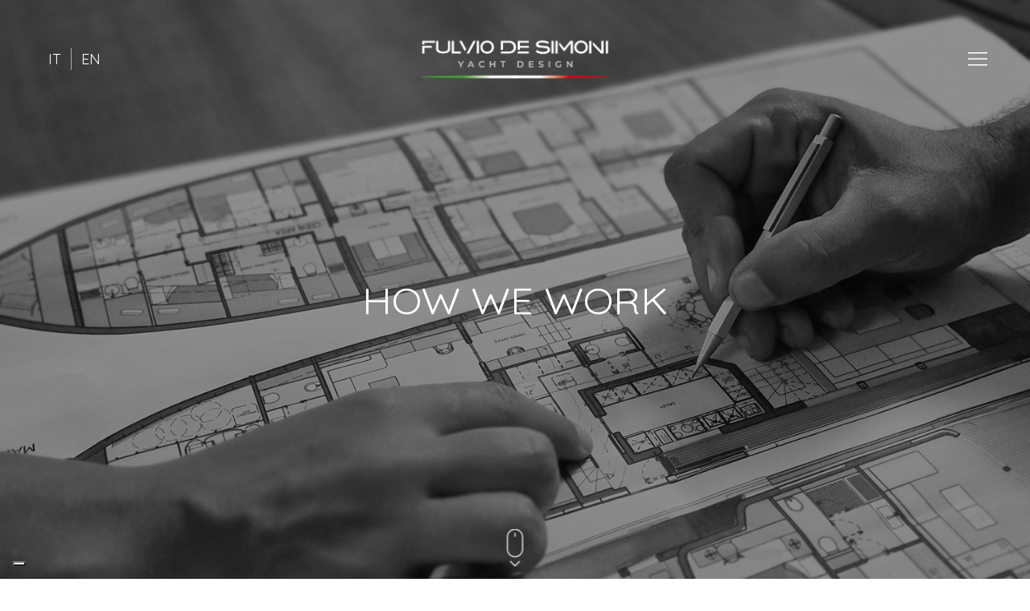

--- FILE ---
content_type: text/html; charset=utf-8
request_url: https://www.fulviodesimoni.com/en/works
body_size: 7919
content:


<!-- INZIO HREFLANG MANUALE ELIMNARE SE CONNESSO AL CMS-->

<!-- FINE HREFLANG MANUALE ELIMNARE SE CONNESSO AL CMS-->

<!DOCTYPE html>
<html lang="en">
<head>
    <title>How Fulvio De Simoni team works</title>
    <meta charset="utf-8" />
    <meta http-equiv="X-UA-Compatible" content="IE=edge">
    <meta name="viewport" content="width=device-width, initial-scale=1, maximum-scale=1, user-scalable=no" />
    <meta name="description" content="How Fulvio De Simoni team works: with the first hand-made style sketches, the 
style of the new project begins to take shape." />
    <meta name="keywords" content="how Fulvio De Simoni works, project development, production" />
    <meta name="author" content="Digiside S.r.l" />
    <meta name="robots" content="index,follow" />
    <meta name="reply-to" content="info@digiside.it" />
    

    <link rel="preconnect" href="https://fonts.googleapis.com">
    <link rel="preconnect" href="https://fonts.gstatic.com" crossorigin>
    <link href="https://fonts.googleapis.com/css2?family=Quicksand:wght@300;400;600&display=swap" rel="stylesheet">


    <!-- INZIO HREFLANG MANUALE ELIMNARE SE CONNESSO AL CMS-->
    
    <!-- FINE HREFLANG MANUALE ELIMNARE SE CONNESSO AL CMS-->

    

    <meta name="twitter:card" content="summary_large_image"> 



        <meta itemprop="name" content="Fulvio De Simoni Yacht Design" />
        <meta itemprop="description" content="Italian style in the world" />
        <meta itemprop="image" content="https://www.fulviodesimoni.it/content/img/logo.png" />
        <meta property="og:title" content="Fulvio De Simoni Yacht Design" />
        <meta property="og:image" content="https://www.fulviodesimoni.it/content/img/logo.png" />
        <meta property="og:description" content="Italian style in the world" />

    <meta property="og:url" content="http://www.fulviodesimoni.com/en/works" />
    <meta property="og:type" content="website" />
    <meta property="og:site_name" content="fulviodesimoni.it" />
    


    
    <link href="/Content/lib/uikit/css/uikit.css" rel="stylesheet">
    <link href="/Content/css/site.css" rel="stylesheet">
    <link href="/Content/css/media.css" rel="stylesheet">
    <link rel="stylesheet" href="https://cdnjs.cloudflare.com/ajax/libs/animate.css/4.1.1/animate.min.css" />

    <script src="/Scripts/jquery.js"></script>
<script src="/Scripts/modernizr-2.6.2.js"></script>
<script src="/Content/lib/uikit/js/uikit.js"></script>
<script src="/Content/lib/uikit/js/uikit-icons.js"></script>
<script src="/Scripts/ds/utility.js"></script>


    <!--Flatpickr-->
    <link href="https://cdn.jsdelivr.net/npm/flatpickr@4/dist/flatpickr.min.css" rel="stylesheet">
    <script src="https://cdn.jsdelivr.net/npm/flatpickr@4/dist/flatpickr.min.js"></script>
        <script src="https://npmcdn.com/flatpickr/dist/l10n/en.js"></script>
        <script>
            flatpickr.localize(flatpickr.l10ns.en);
        </script>

    


    <script>
        (function (i, s, o, g, r, a, m) {
            i['GoogleAnalyticsObject'] = r; i[r] = i[r] || function () {
                (i[r].q = i[r].q || []).push(arguments)
            }, i[r].l = 1 * new Date(); a = s.createElement(o),
                m = s.getElementsByTagName(o)[0]; a.async = 1; a.src = g; m.parentNode.insertBefore(a, m)
        })(window, document, 'script', '//www.google-analytics.com/analytics.js', 'ga');

        ga('create', 'UA-240079165-1', 'auto', { 'allowLinker': true });
        ga('set', 'anonymizeIp', true);
        ga('send', 'pageview');
        setTimeout("ga('send', 'event', '40_seconds', 'read')", 40000);
    </script>

    <script type="text/javascript">
var _iub = _iub || [];
_iub.csConfiguration = {"askConsentAtCookiePolicyUpdate":true,"countryDetection":true,"enableFadp":true,"enableLgpd":true,"enableTcf":true,"enableUspr":true,"floatingPreferencesButtonDisplay":"bottom-left","googleAdditionalConsentMode":true,"lgpdAppliesGlobally":false,"perPurposeConsent":true,"siteId":2783306,"tcfPurposes":{"2":"consent_only","7":"consent_only","8":"consent_only","9":"consent_only","10":"consent_only","11":"consent_only"},"whitelabel":false,"cookiePolicyId":47472476,"lang":"en", "banner":{ "acceptButtonCaptionColor":"#FFFFFF","acceptButtonColor":"#0073CE","acceptButtonDisplay":true,"backgroundColor":"#FFFFFF","closeButtonDisplay":false,"customizeButtonCaptionColor":"#4D4D4D","customizeButtonColor":"#DADADA","customizeButtonDisplay":true,"explicitWithdrawal":true,"fontSizeBody":"12px","listPurposes":true,"ownerName":"fulviodesimoni.it","position":"float-bottom-right","rejectButtonCaptionColor":"#FFFFFF","rejectButtonColor":"#0073CE","rejectButtonDisplay":true,"showPurposesToggles":true,"showTotalNumberOfProviders":true,"textColor":"#000000" }};
</script>
<script type="text/javascript" src="//cs.iubenda.com/sync/2783306.js"></script>
<script type="text/javascript" src="//cdn.iubenda.com/cs/tcf/stub-v2.js"></script>
<script type="text/javascript" src="//cdn.iubenda.com/cs/tcf/safe-tcf-v2.js"></script>
<script type="text/javascript" src="//cdn.iubenda.com/cs/gpp/stub.js"></script>
<script type="text/javascript" src="//cdn.iubenda.com/cs/iubenda_cs.js" charset="UTF-8" async></script>

</head>
<body>
    <div class="header uk-position-relative">
        


<div class="uk-position-absolute barra-top uk-position-z-index uk-light">
    <div class="uk-container uk-container-expand">
        <nav class="uk-navbar-container uk-navbar-transparent uk-flex-middle" uk-navbar>
            <div class="uk-navbar-left uk-visible@s">
                <div class="box-lingue ">
                    <ul class="uk-list uk-list-inline uk-margin-small-bottom">
                        <li class="uk-position-relative">
                            <a href="/it/home">IT</a>
                        </li>
                        <li class="uk-position-relative">
                            <a href="https://www.fulviodesimoni.com/en/home">EN</a>
                        </li>
                    </ul>
                </div>
            </div>
            <div class="uk-navbar-center uk-visible@s">
                <a href="/en/home"><img src="/Content/img/logo-w.png" class="uk-logo" /></a>
            </div>
            <a href="/en/home" class="uk-hidden@s"><img src="/Content/img/logo-w.png" class="uk-logo" /></a>
            <div class="uk-navbar-right">
                <div class="box-ham">
                    <a href="#" class="uk-icon-link" uk-icon="icon: menu; ratio: 1.5" uk-toggle="target: #modal-menu"></a>
                </div>
            </div>
        </nav>
    </div>
</div>


<div id="modal-menu" class="uk-modal-full modal-menu" uk-modal>
    <div class="uk-modal-dialog">
        <button class="uk-modal-close-full uk-close-large" type="button" uk-close></button>
        <div class="uk-position-absolute uk-position-top-center uk-padding-medium">
            <a href="/en/home"><img src="/Content/img/logo-w.png" class="uk-logo" /></a>
        </div>
        <div class="uk-background-cover" style="background-image: url('/Content/img/bg/menu4.jpg');" uk-height-viewport>
            <div class="uk-position-center container-voci">
                
                <div class="uk-grid uk-grid-medium uk-flex-middle uk-flex-bottom">
                    
                    <div class="uk-width-1-2@m uk-width-1-1 colonna-menu">
                        <div class="box-lingue">
                            <ul class="uk-list uk-list-inline">
                                <li class="uk-position-relative">
                                    <a href="/it/home">IT</a>
                                </li>
                                <li class="uk-position-relative">
                                    <a href="https://www.fulviodesimoni.com/en/home">EN</a>
                                </li>
                            </ul>
                        </div>
                        <ul class="uk-list">
                            <li><a href="/en/home">Home</a></li>
                            
                            <li><a href="/en/about-us">About us</a></li>
                            <li><a href="/en/works">How we work</a></li>
                            <li><a href="/en/history">Heritage</a></li>


                        </ul>
                    </div>
                    <div class="uk-width-1-2@m uk-width-1-1 uk-position-relative line-before colonna-menu">
                        
                        <ul class="uk-list">
                            
                            <li><a href="/en/yachts">Yachts</a></li>

                            <li><a href="/en/news">News</a></li>
                            
                            
                            <li><a href="/en/awards">Awards</a></li>
                            <li><a href="/en/contacts">Contacts</a></li>


                            <li class="uk-hidden@s uk-margin-top">
                                <a href="https://www.instagram.com/fulviodesimoni/" class="uk-icon-button uk-margin-small-right " uk-icon="instagram" target="_blank" rel="nofollow"></a>
                                <a href="https://it.linkedin.com/company/fulvio-de-simoni-yacht-design" class="uk-icon-button  uk-margin-small-right" uk-icon="linkedin" target="_blank" rel="nofollow"></a>
                                <a href="https://www.youtube.com/channel/UCadqeIb4ii8cr3VdutDqxfg" class="uk-icon-button  uk-margin-small-right" uk-icon="youtube" target="_blank" rel="nofollow"></a>
                            </li>
                            
                        </ul>
                    </div>

                    
                </div>
                
            </div>

            <div class="uk-position-absolute uk-position-bottom-center uk-padding uk-visible@s">
                <a href="https://www.instagram.com/fulviodesimoni/" class="uk-icon-button uk-margin-small-right" uk-icon="instagram" target="_blank" rel="nofollow"></a>
                <a href="https://it.linkedin.com/company/fulvio-de-simoni-yacht-design" class="uk-icon-button  uk-margin-small-right" uk-icon="linkedin" target="_blank" rel="nofollow"></a>
                <a href="https://www.youtube.com/channel/UCadqeIb4ii8cr3VdutDqxfg" class="uk-icon-button  uk-margin-small-right" uk-icon="youtube" target="_blank" rel="nofollow"></a>

                
            </div>

        </div>
       
    </div>
</div>
        
    <div class="uk-height-viewport uk-position-relative monitor">
        <div uk-slideshow animation="fade" autoplay autoplay-interval="5000" class="uk-position-relative uk-visible-toggle">
            <ul class="uk-slideshow-items" uk-height-viewport="min-height: 300">
                <li>
                    <div class="uk-cover-container uk-background-image uk-background-cover" style="height: 100%; background-image: url(/Content/img/monitor/how-we-work/01.jpg)" uk-parallax="bgy: -200">
                    </div>
                </li>
            </ul>
            <a class="uk-position-center-left uk-position-small uk-light uk-position-z-index" href="#" uk-slidenav-previous uk-slideshow-item="previous"></a>
            <a class="uk-position-center-right uk-position-small uk-light uk-position-z-index" href="#" uk-slidenav-next uk-slideshow-item="next"></a>
            <div class="uk-position-absolute mask uk-position-cover"></div>
        </div>


        <div class="uk-position-absolute uk-position-center uk-text-center uk-position-z-index uk-light slogan uk-padding">
            <h1 class="uk-margin-medium-top uk-text-uppercase uk-margin-small-bottom" uk-scrollspy="cls:uk-animation-slide-top-medium">
                How we work
            </h1>

        </div>
    </div>


        <div class="uk-position-absolute uk-position-bottom-center uk-text-center uk-padding-small scroll">
            <a href="#page" uk-scroll><img src="/Content/img/icons/scroll-w.png" /></a>
        </div>
    </div>

    <div id="page">
        





<section class="uk-section sezione-how-we-work" id="how-we-work">
    <div class="uk-container uk-container-large">
        <div class="uk-grid">
            <div class="uk-width-2-3@m uk-width-1-1">
               
                <p>
                    We develop and optimize projects for the <b>production of fiberglass</b> units built in large series, combining <b>stylistic choices</b> with <b>production needs</b> and Custom projects tailored to the needs of the owner for steel and aluminium ships built as a unit.<br />
Thanks to the experience and skills gained over the years we are able to take care of <b>every aspect of the project</b>: being able to deal with each new job in its entirety helps us to freely express our creativity by having full control of each design phase where form and function are strictly related.<br />
We never stop broadening our horizons, mastering new technologies and with an eye to the future to create innovative, elegant and avant-garde yachts.
                </p>
            </div>
        </div>

        <ul uk-accordion class="uk-margin-large-top">
            <li>
                <a class="uk-accordion-title" href="#"><h2 class="uk-margin-remove-bottom">01 / Strategic consulting</h2></a>
                <div class="uk-accordion-content">
                    <div uk-grid>
                        <div class="uk-width-2-3@m uk-width-1-1@s">
                            <img src="/Content/img/bg/about-us/strategic.jpg" />
                        </div>
                        <div class="uk-width-1-3@m uk-width-1-1@s uk-padding-large">
                            <ul>
                                <li>
                                    Analysis of market, trends and placement.
                                </li>
                                <li>
                                    Strategic advice for entering in the nautical market new products.
                                </li>
                            </ul>
                        </div>
                    </div>

                </div>
            </li>
            <li>
                <a class="uk-accordion-title" href="#"><h2 class="uk-margin-remove-bottom">02 / Concept</h2></a>
                <div class="uk-accordion-content">
                    <div uk-grid>

                        <div class="uk-width-1-3@m uk-width-1-1@s uk-padding-large">
                            <ul>
                                <li>
                                    Design sketches proposal.
                                </li>
                                <li>
                                    Exterior and interior styling.
                                </li>
                                <li>
                                    General arrangement.
                                </li>
                            </ul>
                        </div>
                        <div class="uk-width-2-3@m uk-width-1-1@s">
                            <img src="/Content/img/bg/about-us/concept03.jpg" />
                        </div>
                    </div>

                </div>
            </li>
            <li>
                <a class="uk-accordion-title" href="#"><h2 class="uk-margin-remove-bottom">03 / Development</h2></a>
                <div class="uk-accordion-content">
                    <div uk-grid>
                        <div class="uk-width-2-3@m uk-width-1-1@s">
                            <img src="/Content/img/bg/about-us/development03.jpg" />
                        </div>
                        <div class="uk-width-1-3@m uk-width-1-1@s uk-padding-large">
                            <ul>
                                <li>
                                    Naval architecture.
                                </li>
                                <li>
                                    Preliminary Engineering.
                                </li>
                                <li>
                                    3D Interior and exterior modeling.
                                </li>
                            </ul>
                        </div>
                    </div>

                </div>
            </li>
            <li>
                <a class="uk-accordion-title" href="#"><h2 class="uk-margin-remove-bottom">04 / Presentation</h2></a>
                <div class="uk-accordion-content">
                    <div uk-grid>

                        <div class="uk-width-1-3@m uk-width-1-1@s uk-padding-large">
                            <ul>
                                <li>
                                    Rendering.
                                </li>
                                <li>
                                    Video.
                                </li>
                                <li>
                                    Virtual reality (VR).
                                </li>
                            </ul>
                        </div>
                        <div class="uk-width-2-3@m uk-width-1-1@s">
                            <img src="/Content/img/bg/about-us/presentation03.jpg" />
                        </div>
                    </div>

                </div>
            </li>
            <li>
                <a class="uk-accordion-title" href="#"><h2 class="uk-margin-remove-bottom">05 / Executive project</h2></a>
                <div class="uk-accordion-content">
                    <div uk-grid>
                        <div class="uk-width-2-3@m uk-width-1-1@s">
                            <img src="/Content/img/bg/about-us/executive-project03.jpg" />
                        </div>
                        <div class="uk-width-1-3@m uk-width-1-1@s uk-padding-large">
                            <ul>
                                <li>
                                    Supervision of construction.
                                </li>
                                <li>
                                    Optimisation of design for production.
                                </li>

                            </ul>
                        </div>
                    </div>

                </div>
            </li>
            <li>
                <a class="uk-accordion-title" href="#"><h2 class="uk-margin-remove-bottom">06 / Interior design</h2></a>
                <div class="uk-accordion-content">
                    <div uk-grid>

                        <div class="uk-width-1-3@m uk-width-1-1@s uk-padding-large">
                            <ul>
                                <li>
                                    Detailed construction drawings.
                                </li>
                                <li>
                                    Custom development of forniture and interior element.
                                </li>
                                <li>
                                    Research of new materials.
                                </li>
                            </ul>
                        </div>
                        <div class="uk-width-2-3@m uk-width-1-1@s">
                            <img src="/Content/img/bg/about-us/interior-design03.jpg" />
                        </div>
                    </div>

                </div>
            </li>
        </ul>

        

    </div>
</section>


    </div>

    <footer class="uk-background-grey">
        <div class="uk-container uk-container-small uk-padding">
            
            <div uk-grid class="uk-child-width-1-2@m uk-width-1-1">
                <div>
                    <p>
                        Viale San Bartolomeo 665 - 19126<br class="uk-hidden@s" /> La Spezia – Italy<br />
                        Ph: <a href="tel:+390187021936" onclick="ga('send', 'event', 'button', 'click', 'telfooter');">+39 0187 021936</a>  - <a href="mailto:info@fulviodesimoni.it" onclick="ga('send', 'event', 'button', 'click', 'mailfooter');">info@fulviodesimoni.it</a><br />

                    </p>
                </div>
                <div>
                    <a href="https://www.instagram.com/fulviodesimoni/" class="uk-icon-button uk-margin-small-right" uk-icon="instagram" target="_blank" rel="nofollow"></a>
                    <a href="https://it.linkedin.com/company/fulvio-de-simoni-yacht-design" class="uk-icon-button uk-margin-small-right" uk-icon="linkedin" target="_blank" rel="nofollow"></a>
                    <a href="https://www.youtube.com/channel/UCadqeIb4ii8cr3VdutDqxfg" class="uk-icon-button uk-margin-small-right" uk-icon="youtube" target="_blank" rel="nofollow"></a>
                    <p>

                        
                        <small>
                            VAT: 01420280115&nbsp;&nbsp;<a href="https://www.iubenda.com/privacy-policy/47472476" class="iubenda-white no-brand iubenda-noiframe iubenda-embed iubenda-noiframe " title="Privacy Policy ">Privacy Policy</a>
                            <script type="text/javascript">(function (w, d) { var loader = function () { var s = d.createElement("script"), tag = d.getElementsByTagName("script")[0]; s.src = "https://cdn.iubenda.com/iubenda.js"; tag.parentNode.insertBefore(s, tag); }; if (w.addEventListener) { w.addEventListener("load", loader, false); } else if (w.attachEvent) { w.attachEvent("onload", loader); } else { w.onload = loader; } })(window, document);</script>
                            <a href="https://www.iubenda.com/privacy-policy/47472476/cookie-policy" class="iubenda-white no-brand iubenda-noiframe iubenda-embed iubenda-noiframe " title="Cookie Policy ">Cookie Policy</a>
                            <script type="text/javascript">(function (w, d) { var loader = function () { var s = d.createElement("script"), tag = d.getElementsByTagName("script")[0]; s.src = "https://cdn.iubenda.com/iubenda.js"; tag.parentNode.insertBefore(s, tag); }; if (w.addEventListener) { w.addEventListener("load", loader, false); } else if (w.attachEvent) { w.attachEvent("onload", loader); } else { w.onload = loader; } })(window, document);</script>
                        </small>
                    </p>
                </div>
            </div>
           
        </div>
    </footer>

    <div class="uk-position-fixed uk-hidden@s uk-position-bottom-right btn-mobile">
        <a href="tel:+390187021936" class="uk-icon-button uk-background-primary uk-light" uk-icon="receiver" onclick="ga('send', 'event', 'button', 'click', 'telmobilebanner');"></a>
    </div>


        

        <script type="text/javascript">
            var isVisibleDesktop = $('#bookingDesktop').find('div:visible').first().attr('id');
            if (isVisibleDesktop === undefined) {
                $("#bookingDesktop").remove();
            } else {
                $("#BookingMobile").remove();
            }
        </script>


        <script src="/Scripts/jquery-ui-1.12.0.js"></script>
<script src="/Content/lib/uikit/js/uikit.js"></script>
<script src="/Content/lib/uikit/js/uikit-icons.js"></script>
<script src="/Scripts/booking/datepickerCheckInOut.js"></script>
<script src="/Scripts/jquery.fadethis.js"></script>
<script src="/Scripts/ekko-lightbox.js"></script>
<script src="/Scripts/scrollIt.js"></script>

        <script src="/Scripts/booking/jquery.ui.datepicker-en.js"></script>
        <script type="text/javascript">
            $(function () {
                $.scrollIt();

                $(document).delegate('*[data-toggle="lightbox"]', 'click', function (event) {
                    event.preventDefault();
                    $(this).ekkoLightbox();
                });
            });

            /*Scroll menu*/
            $(window).scroll(function () {
                var scroll = $(window).scrollTop();
                if (scroll >= 200) {
                    $(".barra-top").addClass("affix");
                    $('.barra-top .uk-logo').attr('src', '/content/img/logo.png');
                    $('body.no-monitor .barra-top .uk-logo').attr('src', '/content/img/logo.png');
                }
                else {
                    $(".barra-top").removeClass("affix");
                    $('.barra-top .uk-logo').attr('src', '/content/img/logo-w.png');
                    $('body.no-monitor .barra-top .uk-logo').attr('src', '/content/img/logo.png');
                }
            });

            /*Counter inview*/
            var util = UIkit.util;
            var el = util.$('#counter01');
            var el2 = util.$('#counter02');
            var el3 = util.$('#counter03');
            var textIndex = 0;
            UIkit.scrollspy(el, { repeat: true, delay: 100 });
            UIkit.scrollspy(el2, { repeat: true, delay: 110 });
            UIkit.scrollspy(el3, { repeat: true, delay: 120 });

            util.on(el, 'inview', function () {
                function counter(start, end, duration) {
                    let current = start,
                        range = end - start,
                        increment = end > start ? 1 : -1,
                        step = Math.abs(Math.floor(duration / range)),
                        timer = setInterval(() => {
                            current += increment;
                            el.textContent = current;
                            if (current == end) {
                                clearInterval(timer);
                            }
                        }, step);
                }
                counter(3000, 3500, 100);
            });

            util.on(el2, 'inview', function () {
                function counter(start, end, duration) {
                    let current = start,
                        range = end - start,
                        increment = end > start ? 1 : -1,
                        step = Math.abs(Math.floor(duration / range)),
                        timer = setInterval(() => {
                            current += increment;
                            el2.textContent = current;
                            if (current == end) {
                                clearInterval(timer);
                            }
                        }, step);
                }
                counter(0, 16, 2000);
            });

            util.on(el3, 'inview', function () {
                function counter(start, end, duration) {
                    let current = start,
                        range = end - start,
                        increment = end > start ? 1 : -1,
                        step = Math.abs(Math.floor(duration / range)),
                        timer = setInterval(() => {
                            current += increment;
                            el3.textContent = current;
                            if (current == end) {
                                clearInterval(timer);
                            }
                        }, step);
                }
                counter(0, 12, 2000);
            });

            util.on(el, 'outview', function () {
                el.textContent = 0;
            });
            util.on(el2, 'outview', function () {
                el2.textContent = 0;
            });
            util.on(el3, 'outview', function () {
                el3.textContent = 0;
            });


            /*Animazione cerchio viewport*/
            function isScrolledIntoView(elem) {
                var docViewTop = $(window).scrollTop();
                var docViewBottom = docViewTop + $(window).height();

                var elemTop = $(elem).offset().top;
                var elemBottom = elemTop + $(elem).height();

                return ((elemBottom <= docViewBottom) && (elemTop >= docViewTop));
            }

            $(window).scroll(function () {
                $('.circle').each(function () {
                    if (isScrolledIntoView(this) === true) {
                        $(this).addClass('animated');
                    }
                });

            });
        </script>
        

        

        <script type="application/ld+json">
    {
    "@context": "https://schema.org/",
    "@type":"LocalBusiness",
    "name":"Fulvio De Simoni Yacht Design",
    "legalName" : "ITALPROJECTS s.r.l.",
    "description": "Su una genuina passione per il mare ed una profonda cultura nautica Fulvio De Simoni ha costruito il suo modo di concepire il design.",
    "url": "https://www.fulviodesimoni.it",
    "priceRange": "€€€€€€",
    "telephone": "+39 0187 021936",
    "address":
    {
    "@type":"PostalAddress",
    "streetAddress":"Viale San Bartolomeo, 665",
    "postalCode":"19126",
    "addressLocality":"La Spezia",
    "addressRegion": "SP",
    "addressCountry":
    {
    "@type":"Country",
    "name":"IT"
    }
    },
    "openingHours":
    [
    "Mo,Tu,We,Th,Fr 08:00-12:00",
    "Mo,Tu,We,Th,Fr 14:30-19:00"
    ],
    "contactPoint":
    {
    "@type": "ContactPoint",
    "contactType": "customer support",
    "telephone": "+39 0187 021936",
    "email": "info@fulviodesimoni.it"
    },
    "geo": {
    "@type": "GeoCoordinates",
    "latitude": "44.10749544444188",
    "longitude": "9.856450988356485"
    },
    "image":
    {
    "@type":"ImageObject",
    "url":"http://www.fulviodesimoni.it/Content/img/monitor/home.jpg"
    },
    "sameAs":
    [
    "https://www.instagram.com/fulviodesimoni/",
    "https://it.linkedin.com/company/fulvio-de-simoni-yacht-design"
    ]
    }
</script>

</body>
</html>


--- FILE ---
content_type: text/css
request_url: https://www.fulviodesimoni.com/Content/css/site.css
body_size: 3792
content:
body {
    width: 100%;
    padding: 0;
    overflow-x: hidden;
    font-family: 'Quicksand', sans-serif;
    font-size: 18px;
    /*font-weight: 300;*/
    color: #252323;
}

.uk-list-inline > li{
    display:inline-block;
    margin:0px;
}
.uk-section{
    padding-top:100px;
    padding-bottom:100px;
}
.uk-padding-medium{
    padding:50px;
}


/*Colors & fonts*/
a, a:hover {
    text-decoration: none !important;
    color: #252323;
}
p, h1, h2, h3, h4, h5 {
    font-family: 'Quicksand', sans-serif;
}
b{
    font-weight:600;
}
h1 {
    font-size: 35px;
    font-weight: 300 !important;
}

h2 {
    transform: scaleY(0.9) !important;
    font-weight:400;
}
h3 {
 
}

.modal-menu ul li a {
    font-size: 35px;
    text-transform: uppercase;
    /*color: #fff;*/
    color: rgb(255 255 255 / 75%);
    font-weight: 500;
    padding-left: 0px;
    transition: .3s ease-in-out;
    webkit-transition: .3s ease-in-out;
}
    .modal-menu ul li a:hover {
        padding-left: 5px;
        color: rgb(255 255 255 / 100%);
        /*color: rgb(51 51 51 / 1);*/
        transition: .3s ease-in-out;
        webkit-transition: .3s ease-in-out;
    }
    .modal-menu ul li a.uk-icon-button{
        color:#999;
    }

    .uk-background-grey {
        background-color: #e1e1e1;
    }
.uk-background-light {
    background-color: #f7f7f7;
}

.text-gradient-ita, .text-gradient-ita b {
    background: #6C9277;
    background: -webkit-linear-gradient(to right, #6C9277 0%, #FFFFFF 50%, #C9263B 100%);
    background: -moz-linear-gradient(to right, #6C9277 0%, #FFFFFF 50%, #C9263B 100%);
    background: linear-gradient(to right, #6C9277 0%, #FFFFFF 50%, #C9263B 100%);
    -webkit-background-clip: text;
    -webkit-text-fill-color: transparent;
}

.uk-light, .uk-light .uk-icon-link {
    color: #fff;
}
.uk-text-primary {
    color: #233852!important;
}
.uk-background-color {
    background-color: #233852 !important;
}


.slogan h1 {
/*    font-size: 60px;*/
font-size:50px;
    font-weight: 400 !important;
    -webkit-transform: scaleY(0.9);
    transform: scaleY(0.9) !important;
}
.slogan p {
    font-size: 20px;
    -webkit-transform: scaleY(0.9);
    transform: scaleY(0.9);
}
/*.slogan */.text-large {
    letter-spacing: 5px;
}
.modal-menu .box-lingue ul li a {
    font-size: 15px;
    text-transform: uppercase;
    padding-left: 10px;
    padding-right: 10px;
}

footer p{
    font-size:18px;
}

.uk-button-primary {
    background-color: transparent !important;
    color: #233852;
    border-radius: 20px;
    border: 1px solid #233852;
    font-weight: 400;
    padding: 0 50px;
    transition: .3s ease-in-out;
    webkit-transition: .3s ease-in-out;
}
    .uk-button-primary:hover, .uk-button-primary:active, .uk-button-primary:focus {
        background-color: #233852 !important;
        color: #fff;
        transition: .3s ease-in-out;
        webkit-transition: .3s ease-in-out;
    }
.uk-background-primary {
    background-color: #233852;
}



/*Monitor*/
.monitor .mask {
    top: 0px;
    bottom: 0px;
    right: 0px;
    left: 0px;
    background-color: rgb(0 0 0 / 40%);
}
.monitor .mask2 {
    top: 0px;
    bottom: 0px;
    right: 0px;
    left: 0px;
    background-color: rgb(0 0 0 / 30%);
}
.monitor .mask3 {
    top: 0px;
    bottom: 0px;
    right: 0px;
    left: 0px;
    background: rgb(0,0,0);
    background: linear-gradient(180deg, rgba(0,0,0,0.5382746848739496) 0%, rgba(0,0,0,0) 100%);
}
body.no-monitor .uk-navbar .uk-icon-link {
    color: #333;
}
body.no-monitor #page{
    padding-top:100px;
}
body.no-monitor .barra-top {
    box-shadow: 0px 0px 10px 0px #00000008;
    padding-bottoM: 50px;
}

/*Menu*/
.barra-top{
    top:0px;
    left:0px;
    right:0px;
    z-index:2;
    padding-top:50px;
    padding-left:10px;
    padding-right:10px;
}
    .barra-top.affix {
        position: fixed !important;
        top: 0px;
        right: 0px;
        left: 0px;
        padding-top: 10px;
        padding-bottom: 10px;
        background-color: #fff;
        box-shadow: 0px 0px 10px 0px hsl(0deg 0% 0% / 12%);
    }
body.no-monitor .barra-top.affix {
    padding-top: 10px;
    padding-bottom: 10px;
}

.barra-top.affix .uk-icon-link {
    color: #333 !important;
}
.barra-top.affix .box-lingue ul li:after, body.no-monitor .box-lingue ul li:after {
    background-color: rgb(51 51 51 / 80%);
}
.barra-top.affix .box-lingue a, body.no-monitor .barra-top .box-lingue a {
    color: #333;
}
.barra-top .uk-logo, .modal-menu .uk-logo{
    max-width:260px;
}
.barra-top .box-lingue li{
    padding-right:10px;
    padding-left:10px;
}
.modal-menu .uk-close {
    padding: 50px;
    background-color: transparent;
    color:#fff;
   /* color: #000;*/
}
/*.modal-menu .container-voci {
    width: 100%;
}*/
.modal-menu .container-voci {
    /*  padding-top: 50px;*/
    margin-top: 50px;
    width: 45%;
}
    .modal-menu .container-voci .line-before:after {
        content: "";
        height: 100%;
        width: 1px;
        background-color: rgb(255 255 255 / 55%);
        /*background-color: rgb(0 0 0 / 30%);*/
        left: 0px;
        top: 0px;
        bottom: 0px;
        position: absolute;
    }
.modal-menu .container-voci .colonna-menu {
    padding-left: 120px;
    padding-right: 120px;
}
.modal-menu .box-lingue {
    position: absolute;
    top: -50px;
}
 /*   .modal-menu*/
.box-lingue ul li:after {
    content: '';
    position: absolute;
    height: 100%;
    width: 1px;
    background-color: rgb(255 255 255 / 55%);
   /* background-color: rgb(0 0 0 / 55%);*/
    right: -3px;
    top: 0px;
    bottom: 0px;
}
/*.modal-menu*/ .box-lingue ul li:last-child:after{
    display:none;
}


/*Box img*/
.sezione-box .uk-grid > div{
    padding-top:20px;
    padding-bottom:20px;
}
.sezione-box .box-img {
    padding-top: 80%;
}
.sezione-box-yacht .box-img {
    padding-top: 30%;
    margin-top:5px;
    margin-bottom:5px;
}
    .sezione-box .box-img .uk-background-image, .sezione-box-yacht .box-img .uk-background-image, .sezione-box-team .box-img .uk-background-image {
        position: absolute;
        top: 0px;
        right: 0px;
        bottom: 0px;
        left: 0px;
        background-size: 100%;
        transition: .3s ease-in-out;
        webkit-transition: .3s ease-in-out;
    }
    .sezione-box .box-img:hover .uk-background-image, .sezione-box-yacht .box-img:hover .uk-background-image, .sezione-box-team .box-img:hover .uk-background-image {
        background-size: 105%;
        transition: .3s ease-in-out;
        webkit-transition: .3s ease-in-out;
    }
.box-img .mask {
    background-color: rgb(0 0 0 / 35%);
    transition: .3s ease-in-out;
    webkit-transition: .3s ease-in-out;
}
.box-img:hover .mask {
    background-color: rgb(0 0 0 / 25%);
    transition: .3s ease-in-out;
    webkit-transition: .3s ease-in-out;
}


/*Offerte*/
.container-offerte .uk-card-media-top {
    padding-top: 60%;
    background-size: 100%;
    transition: .3s ease-in-out;
    webkit-transition: .3s ease-in-out;
}
.container-offerte a:hover .uk-card-media-top {
    background-size: 110%;
    transition: .3s ease-in-out;
    webkit-transition: .3s ease-in-out;
}
.container-offerte .uk-card {
    transition: .3s ease-in-out;
    webkit-transition: .3s ease-in-out;
}
    .container-offerte .uk-card:hover {
        transition: .3s ease-in-out;
        webkit-transition: .3s ease-in-out;
    }
.container-offerte .offerte > div{
    padding-top: 15px;
    padding-bottom: 15px;
}
.container-offerte .slide-offerte li {
    padding: 15px;
}

.slide-offerte .uk-card-body  {
    min-height: 260px;
}
#carousel-offerte .uk-slidenav-previous {
    left: -40px;
}
#carousel-offerte .uk-slidenav-next {
    right: -40px;
}
.container-offerta .box-img {
    position: relative;
    transition: .3s ease-in-out;
    webkit-transition: .3s ease-in-out;
    box-shadow: inset 0 0 0 1000px rgb(0 0 0 / 0%);
    padding-top: 60%;
}
.container-offerta a:hover .box-img {
    transition: .3s ease-in-out;
    webkit-transition: .3s ease-in-out;
    box-shadow: inset 0 0 0 1000px rgb(0 0 0 / 30%);
}

/*Pagine interne*/
.btn-mobile{
    right:15px;
    bottom:15px;
}
.sezione-slide-xl .box-img {
    width: 100%;
    padding-top: 45%;
    transition: .3s ease-in-out;
    webkit-transition: .3s ease-in-out;
}
.sezione-slide-xl a .box-img {
    transition: .3s ease-in-out;
    webkit-transition: .3s ease-in-out;
    box-shadow: inset 0 0 0 1000px rgb(0 0 0 / 0%);
}
.sezione-slide-xl a:hover .box-img {
    transition: .3s ease-in-out;
    webkit-transition: .3s ease-in-out;
    box-shadow: inset 0 0 0 1000px rgb(0 0 0 / 30%);
}
.sezione-slide-xl a .box-img:after, .container-offerta .box-img:after {
    content: '';
    position: absolute;
    opacity: 0;
    transition: .3s ease-in-out;
    webkit-transition: .3s ease-in-out;
    top: 0px;
    bottom: 0px;
    right: 0px;
    left: 0px;
    background-image: url(/Content/img/icons/zoom-w.png);
    background-position: center center;
    background-repeat: no-repeat;
    background-size: 30px;
}
.sezione-slide-xl a:hover .box-img:after, .container-offerta a:hover .box-img:after {
    opacity: 1;
    transition: .3s ease-in-out;
    webkit-transition: .3s ease-in-out;
}

.sezione-box-team{
    margin-top:-100px;
    margin-bottom:-100px;
}
/*.sezione-box-team .box-img {
    height: 870px;
}
.sezione-box-team .box-img.box-big {
    height: 1105px;
}*/
    .sezione-box-team .box-img {
        height: 590px;
    }


.container-press .uk-background-cover{
    background-position:center top;
}
.uk-border-right {
    border-right:1px solid rgb(92 92 92 / 30%);
    padding-right: 30px;
}

.lista-yachts {
    -webkit-column-count: 3;
    -moz-column-count: 3;
    column-count: 3;
}
.grid-photo .box-img{
    margin-top:10px;
    margin-bottom:10px;
}

::selection {
    background-color:#233852;
}

.uk-overlay-primary {
    /*background: rgb(0 0 0 / 80%);*/
    background:rgb(35 56 82 / 80%) !important;
}

.grid-photo .uk-overlay-primary {
    transition: .3s ease-in-out;
    webkit-transition: .3s ease-in-out;
}
.grid-photo a:hover .uk-overlay-primary {
    /*background: rgb(0 0 0 / 100%);*/
    background: rgb(35 56 82 / 100%) !important;
    transition: .3s ease-in-out;
    webkit-transition: .3s ease-in-out;
}

/*.uk-tab > .uk-active > a {
    color: #333;
    border-color: #233852!IMPORTANT;
}*/
.uk-background-image{
    background-position:center center;
    background-repeat:no-repeat;
    background-size:cover;
}
.container-tab-how-we-work big {
    font-size: 55px;
}
.container-tab-how-we-work .uk-tab > * > a {
    font-size: 19px;
}

.sezione-how-we-work .box {
    box-shadow: inset 0 0 0 1000px rgb(35 56 82 / 70%);
    /*    padding-top:100%;*/
    padding-top: 135%;
}
    .sezione-how-we-work .box .text {
        opacity: 0;
        top: -10px;
        right: 0px;
        left: 0px;
        bottom: 0px;
        transition: .3s ease-in-out;
        webkit-transition: .3s ease-in-out;
        text-align: center;
        /*  box-shadow: inset 0 0 0 1000px rgb(35 56 82 / 70%);*/
        box-shadow: inset 0 0 0 1000px rgb(0 0 0 / 70%);
    }
        .sezione-how-we-work .box .text p {
            font-size:14px;
        }
    .sezione-how-we-work .box:hover .text {
        opacity: 1;
        top: 0px;
        bottom: 0px;
        transition: .3s ease-in-out;
        webkit-transition: .3s ease-in-out;
    }
.sezione-how-we-work .titolo {
    opacity: 1;
    transition: .3s ease-in-out;
    webkit-transition: .3s ease-in-out;
}
    .sezione-how-we-work .box:hover .titolo {
        opacity: 0;
        transition: .3s ease-in-out;
        webkit-transition: .3s ease-in-out;
    }

    .award {
        margin-top: 50px;
        margin-bottom: 10px;
    }
.sezione-awards .uk-first-column .pretitle {
    font-size: 35px;
}



/*Animazione cerchio*/
/*.container-counter{
    position:relative;
}
    .container-counter:before {
        content: '';
        position: absolute;
        right: 0px;
        left: 0px;
        width: 80%;
        background-color: #eee;
        height: 1px;
        top: 35%;
        margin-right: auto;
        margin-left: auto;
        display: block;
        z-index:0;
    }
.circle h2 {
    font-size: 48px;
}
.spin {
    border: 0;
    position: relative;
}

    .spin::before,
    .spin::after {
        box-sizing: inherit;
        content: '';
        position: absolute;
        width: 100%;
        height: 100%;
    }

.spin {
    height: 180px;
    width: 180px;
}

    .spin::before,
    .spin::after {
        top: 0;
        left: 0;
    }

    .spin::before {
        border: 2px solid transparent;
    }

    .spin:hover::before, .spin.animated::before {
        border-top-color: rgb(35 56 82 / 100%);
        border-right-color: rgb(35 56 82 / 100%);
        border-bottom-color: rgb(35 56 82 / 100%);
        transition: border-top-color 1.0s linear, border-right-color 1.0s linear 0.10s, border-bottom-color 1.0s linear 0.20s;
    }

    .spin::after {
        border: 2px solid transparent;
    }

    .spin:hover::after, .spin.animated::after {
        border-top: 2px solid rgb(35 56 82 / 100%);
        border-left-width: 2px;
        border-right-width: 2px;
        transform: rotate(270deg);
        transition: transform 1.0s linear 0s, border-left-width 1.0s linear 0.35s, -webkit-transform 1.0s linear 0s;
    }

.circle {
    border-radius: 100%;
    box-shadow: none;
    background-color:#fff;
}

    .circle::before,
    .circle::after {
        border-radius: 100%;
    }*/


/*Nuova grafica counters*/
.container-counter h2{
    font-size:70px;
}
.container-counter .box-counter h3{
 margin-top:-10px!important;
}
.icona-counter {
    max-width:80px;
}

body.home .header .scroll{
    display:none;
}

.story .box-img {
    width: 350px;
    height: 300px;
    filter: grayscale(100%);
}

.sezione-slide-xl {
    margin-top:20px;
}

--- FILE ---
content_type: text/css
request_url: https://www.fulviodesimoni.com/Content/css/media.css
body_size: 2139
content:
@media (max-width: 399px) {

    #carousel-offerte .uk-slidenav-previous {
        left: -35px;
    }

    #carousel-offerte .uk-slidenav-next {
        right: -35px;
    }
    footer {
    display:none !important;
    }
    /*.monitor, .monitor .uk-height-viewport, .monitor .uk-slideshow, .monitor .uk-slideshow-items {
        min-height: 60vh !important;
    }*/
    .slogan {
        margin-bottom: 100px;
    }
    .barra-top .uk-logo, .modal-menu .uk-logo {
        max-width: 215px;
    }
    .barra-top {
        padding-top: 30px;
    }
    body.no-monitor .barra-top {
        padding-bottom: 30px;
    }
    .modal-menu .uk-close {
        padding: 30px;
    }
    .uk-padding-medium {
        padding: 30px;
    }
.slogan h1 {
        font-size: 33px;
    }
    .container-offerte .slide-offerte {
        padding: 0px;
    }
    .modal-menu ul li a {
        font-size: 25px;
    }
    .uk-section {
        padding-top: 30px;
        padding-bottom: 30px;
    }
    .modal-menu .container-voci .colonna-menu {
        padding-left: 90px;
        padding-right: 90px;
        padding-bottom: 10px;
    }
    .modal-menu .box-lingue {
        margin-bottom: 25px;
        margin-top: 0;
    }
    .modal-menu .container-voci .colonna-menu .uk-list{
        margin-top:0px;
    }
    .sezione-slide-xl .box-img {
        padding-top: 120%;
    }
    .uk-padding-remove-right {
        padding-right: 15px !important;
    }
    .sezione-box-team .box-img, .sezione-box-team .box-img.box-big {
        height: 400px;
        margin-top: 5px;
        margin-bottom: 5px;
    }
    .sezione-box-team {
        margin-top: 0px;
        margin-bottom: 0px;
    }
    .container-tab-how-we-work .col-image {
        width: 100%;
        height: 350px;
    }
    .container-tab-how-we-work .uk-height-large {
        height: auto;
    }
     .modal-menu .container-voci {
        width: 80%;
    }
        .modal-menu .container-voci .colonna-menu {
            padding-left: 15px;
            padding-right: 15px;
        }
        .modal-menu .container-voci .line-before:after{
            display:none;
        }
         .container-tab-how-we-work .uk-tab li {
        display: block;
        width: 100%;
        padding: 10px;
        text-align: left;
        padding-left: 10px;
    }
    .container-tab-how-we-work .uk-tab::before {
        display: none;
    }
    .container-tab-how-we-work .uk-tab {
        margin-left: -20px !important;
    }
    .modal-menu .container-voci {
        margin-top: 0px;
    }
    .container-counter:before {
        display: none;
    }
    .container-counter > .uk-grid > div {
        padding-bottom: 20px;
    }
    .premi {
        padding-left: 25px;
    }
    .sezione-slide-xl {
        margin-top: 0;
    }
}

@media (min-width: 400px) and (max-width: 639px) {
    #carousel-offerte .uk-slidenav-previous {
        left: -35px;
    }
    #carousel-offerte .uk-slidenav-next {
        right: -35px;
    }
    footer {
        display: none !important;
    }
    /*.monitor, .monitor .uk-height-viewport, .monitor .uk-slideshow, .monitor .uk-slideshow-items {
        min-height: 60vh !important;
    }*/
    .slogan {
        margin-bottom: 100px;
    }
     .barra-top .uk-logo, .modal-menu .uk-logo {
        max-width: 215px;
    }
    .barra-top {
        padding-top: 30px;
    }
    .modal-menu .uk-close {
        padding: 30px;
    }
    .uk-padding-medium {
        padding: 30px;
    }
    .slogan h1 {
        font-size: 33px;
    }
    .container-offerte .slide-offerte {
        padding: 0px;
    }
    .modal-menu ul li a {
        font-size: 25px;
    }
    .uk-section {
        padding-top: 50px;
        padding-bottom: 50px;
    }
    .modal-menu .container-voci .colonna-menu {
        padding-left: 90px;
        padding-right: 90px;
        padding-bottom: 10px;
    }
    .modal-menu .box-lingue {
        position: static;
        margin-bottom: 45px;
    }
    .modal-menu .container-voci .colonna-menu .uk-list {
        margin-top: 0px;
    }
    .sezione-slide-xl .box-img {
        padding-top: 120%;
    }
    .uk-padding-remove-right {
        padding-right: 15px !important;
    }
    .sezione-box-team .box-img, .sezione-box-team .box-img.box-big {
        height: 450px;
        margin-top: 5px;
        margin-bottom: 5px;
    }
    .sezione-box-team {
        margin-top: 0px;
        margin-bottom: 0px;
    }
    .container-tab-how-we-work .col-image {
        width: 100%;
        height: 400px;
    }
    .container-tab-how-we-work .uk-height-large {
        height: auto;
    }
     .modal-menu .container-voci {
        width: 80%;
    }
        .modal-menu .container-voci .colonna-menu {
            padding-left: 15px;
            padding-right: 15px;
        }
        .modal-menu .container-voci .line-before:after{
            display:none;
        }
         .container-tab-how-we-work .uk-tab li {
        display: block;
        width: 100%;
        padding: 10px;
        text-align: left;
        padding-left: 10px;
    }
    .container-tab-how-we-work .uk-tab::before {
        display: none;
    }
    .container-tab-how-we-work .uk-tab {
        margin-left: -20px !important;
    }
    .modal-menu .container-voci {
        margin-top: 0px;
    }
    .container-counter:before {
        display: none;
    }
    .container-counter > .uk-grid > div {
        padding-bottom: 25px;
    }
    .premi {
        padding-left: 25px;
    }
    .sezione-slide-xl {
        margin-top: 0;
    }
}

@media (min-width: 640px) and (max-width: 767px) {

    .sezione-slide-xl {
        margin-top: 0;
    }
    footer {
        display: none !important;
    }
    /*.monitor, .monitor .uk-height-viewport, .monitor .uk-slideshow, .monitor .uk-slideshow-items {
        min-height: 60vh !important;
    }*/
    .slogan {
        margin-bottom: 60px;
    }
    .slogan h1 {
        font-size: 33px;
    }
    .container-offerte .slide-offerte {
        padding: 0px;
    }
    .modal-menu ul li a {
        font-size: 25px;
    }
    .modal-menu .container-voci .colonna-menu {
        padding-bottom: 10px;
    }
        .modal-menu .container-voci .colonna-menu .uk-list {
            margin-top: 0px;
        }
    .uk-section {
        padding-top: 50px;
        padding-bottom: 50px;
    }
    .modal-menu .box-lingue {
        position: static;
        margin-bottom: 45px;
    }
    .sezione-slide-xl .box-img {
        padding-top: 120%;
    }
    .uk-padding-remove-right {
        padding-right: 30px !important;
    }
    .sezione-box-team .box-img, .sezione-box-team .box-img.box-big {
        height: 600px;
        margin-top: 5px;
        margin-bottom: 5px;
    }
    .sezione-box-team {
        margin-top: 0px;
        margin-bottom: 0px;
    }
    .container-tab-how-we-work .col-image {
        width: 100%;
        height: 400px;
    }
    .container-tab-how-we-work .uk-height-large {
        height: auto;
    }
    .modal-menu .container-voci {
        width: 80%;
    }

        .modal-menu .container-voci .colonna-menu {
            padding-left: 15px;
            padding-right: 15px;
        }

        .modal-menu .container-voci .line-before:after {
            display: none;
        }
         .container-tab-how-we-work .uk-tab li {
        display: block;
        width: 100%;
        padding: 10px;
        text-align: left;
        padding-left: 10px;
    }
    .container-tab-how-we-work .uk-tab::before {
        display: none;
    }
    .container-tab-how-we-work .uk-tab {
        margin-left: -20px !important;
    }
    .modal-menu .container-voci {
        margin-top: 0px;
    }
    .container-counter:before {
        display: none;
    }
    .container-counter > .uk-grid > div {
        padding-bottom: 25px;
    }
    .premi {
        padding-left: 25px;
    }
}

@media (min-width: 768px) and (max-width: 991px ) {
    .slogan {
        margin-bottom: 80px;
    }
    .slogan h1 {
        font-size: 38px;
    }
    .uk-section {
        padding-top: 50px;
        padding-bottom: 50px;
    }
    .modal-menu .box-lingue {
        position: static;
        margin-bottom: 45px;
    }
    .sezione-slide-xl .box-img {
        padding-top: 60%;
    }
    .uk-padding-remove-right {
        padding-right: 30px !important;
    }
    .sezione-box-team .box-img, .sezione-box-team .box-img.box-big {
        height: 610px;
        margin-top: 5px;
        margin-bottom: 5px;
    }
    .sezione-box-team {
        margin-top: 0px;
        margin-bottom: 0px;
    }
    .modal-menu ul li{
        padding-top:3px;
        padding-bottom:3px;
    }
    .container-tab-how-we-work .uk-height-large {
        height: auto;
    }
    .container-tab-how-we-work .col-image {
        width: 100%;
        height: 400px;
    }
    .modal-menu .container-voci {
        width: 80%;
    }
        .modal-menu .container-voci .colonna-menu {
            padding-left: 15px;
            padding-right: 15px;
        }
        .modal-menu .container-voci .line-before:after{
            display:none;
        }
    .container-tab-how-we-work .uk-tab li {
        display: block;
        width: 100%;
        padding: 10px;
        text-align: left;
        padding-left: 10px;
    }
    .container-tab-how-we-work .uk-tab::before {
        display: none;
    }
    .container-tab-how-we-work .uk-tab {
        margin-left: -20px !important;
    }
    .container-counter:before{
        display:none;
    }
    .container-counter > .uk-grid > div{
        padding-bottom:25px;
    }
}

@media (min-width: 992px) and (max-width:1199px) {
    .slogan h1 {
        font-size: 48px;
    }
    .uk-section {
        padding-top: 50px;
        padding-bottom: 50px;
    }
     .sezione-box-team .box-img {
        height: 450px;
    }
        .sezione-box-team .box-img.box-big {
            height: 600px;
        }
    .container-tab-how-we-work .col-image {
        width: 100%;
        height: 100%;
    }
    .modal-menu .container-voci {
        margin-top: 50px;
        width: 70%;
    }
     /*   .modal-menu .container-voci .colonna-menu {
            padding-left: 75px;
            padding-right: 75px;
        }*/
        .modal-menu .container-voci .colonna-menu {
            padding-left: 45px;
            padding-right: 45px;
        }
    .modal-menu ul li a {
        font-size: 28px;
    }
    .slogan {
        margin-bottom: 80px;
    }
    .sezione-box-team {
        margin-top: 0px;
        margin-bottom: 0px;
    }
}

@media (min-width: 1200px) and (max-width:1280px) {
  .sezione-box-team .box-img {
        height: 550px;
    }
        .sezione-box-team .box-img.box-big {
            height: 800px;
        }
    .container-press .uk-card-title {
        font-size: 20px;
    }
    .container-press .uk-card-body {
        padding: 25px 25px;
    }
 /*   .modal-menu .container-voci .colonna-menu {
        padding-left: 50px;
        padding-right: 50px;
    }
    .modal-menu ul li a {
        font-size: 32px;
    }*/
    .modal-menu .container-voci .colonna-menu {
        padding-left: 30px;
        padding-right: 30px;
    }

    .modal-menu ul li a {
        font-size: 25px;
    }
    .container-counter h2 {
        font-size: 49px;
    }
    .container-counter .box-counter h3 {
        font-size: 18px;
    }
    .icona-counter {
        max-width: 55px;
    }
}

@media (min-width: 1281px) and (max-width:1366px) {
  /*   .sezione-box-team .box-img {
        height: 650px;
    }
        .sezione-box-team .box-img.box-big {
            height: 900px;
        }*/
    .container-press .uk-card-title {
        font-size: 20px;
    }
  /*  .modal-menu .container-voci .colonna-menu {
        padding-left: 50px;
        padding-right: 50px;
    }*/
    .modal-menu .container-voci .colonna-menu {
        padding-left: 40px;
        padding-right: 40px;
    }
    .modal-menu ul li a {
        font-size: 25px;
    }
     .container-counter h2 {
        font-size: 49px;
    }
    .container-counter .box-counter h3 {
        font-size: 18px;
    }
    .icona-counter {
        max-width: 55px;
    }
    .story .box-img {
        width: 280px;
        height: 230px;
    }
}

@media (min-width: 1367px) and (max-width:1500px) {
/*   .sezione-box-team .box-img {
        height: 650px;
    }
        .sezione-box-team .box-img.box-big {
            height: 900px;
        }*/
    .modal-menu ul li a {
        font-size: 25px;
    }
    .container-press .uk-card-title {
        font-size: 20px;
    }
 /*   .modal-menu .container-voci .colonna-menu {
        padding-left: 50px;
        padding-right: 50px;
    }*/
    .modal-menu .container-voci .colonna-menu {
        padding-left: 40px;
        padding-right: 40px;
    }
     .container-counter h2 {
        font-size: 49px;
    }
    .container-counter .box-counter h3 {
        font-size: 18px;
    }
    .icona-counter {
        max-width: 55px;
    }
    .story .box-img {
        width: 280px;
        height: 230px;
    }
}

@media (min-width: 1501px) and (max-width:1680px) {
   /* .sezione-box-team .box-img {
        height: 650px;
    }
        .sezione-box-team .box-img.box-big {
            height: 900px;
        }*/
/*    .modal-menu .container-voci .colonna-menu {
        padding-left: 70px;
        padding-right: 70px;
    }*/
    .modal-menu .container-voci .colonna-menu {
        padding-left: 50px;
        padding-right: 50px;
    }
    .modal-menu ul li a {
        font-size: 28px;
    }
     .container-counter h2 {
        font-size: 49px;
    }
    .container-counter .box-counter h3 {
        font-size: 18px;
    }
    .icona-counter {
        max-width: 55px;
    }
}

@media (min-width: 1681px) and (max-width:1999px) {
    .modal-menu .container-voci .colonna-menu {
         padding-left: 60px;
        padding-right: 60px;
    }

}

@media (min-width: 2000px) {

}


/*PER ALTEZZE INFERIORI AL 768*/
@media (max-height: 768px) {
}


--- FILE ---
content_type: application/javascript; charset=utf-8
request_url: https://cs.iubenda.com/cookie-solution/confs/js/47472476.js
body_size: -245
content:
_iub.csRC = { consApiKey: 'C0tFpBHoypO7JBkkIuhFExOQtKxAnIJO', showBranding: false, publicId: 'a958f0d2-6db6-11ee-8bfc-5ad8d8c564c0', floatingGroup: false };
_iub.csEnabled = true;
_iub.csPurposes = [4,7,3,1];
_iub.cpUpd = 1662043560;
_iub.csT = 1.0;
_iub.googleConsentModeV2 = true;
_iub.totalNumberOfProviders = 2;


--- FILE ---
content_type: application/x-javascript
request_url: https://www.fulviodesimoni.com/Scripts/booking/datepickerCheckInOut.js
body_size: 583
content:
$('#checkin').datepicker({
    minDate: new Date(),
    onSelect: function (d, o) {
        var sel = new Date(o.currentYear, o.currentMonth, o.currentDay);
        var cOut = new Date(sel);
        cOut.setDate(sel.getDate() + 1);
        $('#checkout').datepicker("option", "minDate", cOut);
        $('#checkout').datepicker("setDate", cOut);
    },
    onClose: function (d, o) {
        if (o.id == "checkin") {
            $('#checkout').datepicker("show");
        }
    }
});
$('#checkout').datepicker({
    minDate: +1,
});

$('#ci').datepicker({
    minDate: new Date(),
    onSelect: function (d, o) {
        var sel = new Date(o.currentYear, o.currentMonth, o.currentDay);
        var cOut = new Date(sel);
        cOut.setDate(sel.getDate() + 1);
        $('#co').datepicker("option", "minDate", cOut);
        $('#co').datepicker("setDate", cOut);
    }
});
$('#co').datepicker({
    minDate: +1,
});


$('#Arrivo').datepicker({
    minDate: new Date(),
    onSelect: function (d, o) {
        var sel = new Date(o.currentYear, o.currentMonth, o.currentDay);
        var cOut = new Date(sel);
        cOut.setDate(sel.getDate() + 1);
        $('#Partenza').datepicker("option", "minDate", cOut);
        $('#Partenza').datepicker("setDate", cOut);
        $(this).focus();
    },
    onClose: function (d, o) {
        if ((d == '') || (d == '0')) {
            $(this).addClass('has-error');
        } else {
            if (!checkData(d)) {
                $(this).addClass('has-error');
            } else {
                $(this).removeClass('has-error');
                if (o.id == "Arrivo") {
                    $('#Partenza').datepicker("show");
                }
            }
        }
    }
});
$('#Partenza').datepicker({
    minDate: +1,
    onClose: function (d, o) {
        if ((d == '') || (d == '0')) {
            $(this).addClass('has-error');
        } else {
            if (!checkData(d)) {
                $(this).addClass('has-error');
            } else {
                $(this).removeClass('has-error');
            }
        }
    }
});


function checkData(value) {
    var dateRegex = /^(?=\d)(?:(?:31(?!.(?:0?[2469]|11))|(?:30|29)(?!.0?2)|29(?=.0?2.(?:(?:(?:1[6-9]|[2-9]\d)?(?:0[48]|[2468][048]|[13579][26])|(?:(?:16|[2468][048]|[3579][26])00)))(?:\x20|$))|(?:2[0-8]|1\d|0?[1-9]))([-.\/])(?:1[012]|0?[1-9])\1(?:1[6-9]|[2-9]\d)?\d\d(?:(?=\x20\d)\x20|$))?(((0?[1-9]|1[012])(:[0-5]\d){0,2}(\x20[AP]M))|([01]\d|2[0-3])(:[0-5]\d){1,2})?$/;
    return dateRegex.test(value);
}

--- FILE ---
content_type: text/plain
request_url: https://www.google-analytics.com/j/collect?v=1&_v=j102&aip=1&a=123100346&t=pageview&_s=1&dl=https%3A%2F%2Fwww.fulviodesimoni.com%2Fen%2Fworks&ul=en-us%40posix&dt=How%20Fulvio%20De%20Simoni%20team%20works&sr=1280x720&vp=1280x720&_u=YEBAAEABAAAAACAAI~&jid=61993784&gjid=1282987921&cid=1313920028.1768616013&tid=UA-240079165-1&_gid=368772443.1768616013&_r=1&_slc=1&z=947080094
body_size: -452
content:
2,cG-PENN2QCP06